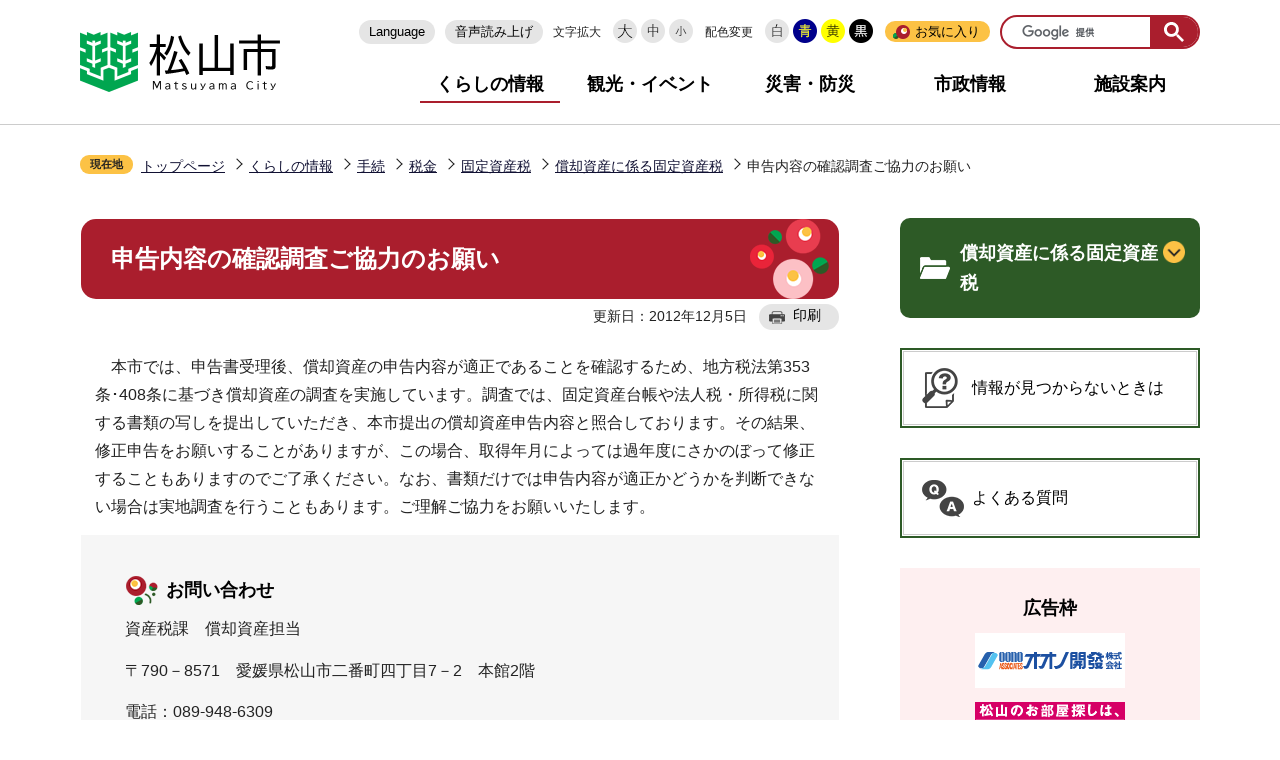

--- FILE ---
content_type: text/html
request_url: https://www.city.matsuyama.ehime.jp/kurashi/tetsuzuki/zeikin/kotei/syoukyaku/onegai.html
body_size: 15027
content:
<!DOCTYPE HTML>
<html lang="ja" prefix="og: http://ogp.me/ns# article: http://ogp.me/ns/article#">
<head>
<meta name="viewport" content="width=device-width,initial-scale=1.0">
<meta name="referrer" content="no-referrer-when-downgrade">
<meta charset="UTF-8">
<meta name="Author" content="Matsuyama City">
<meta http-equiv="X-UA-Compatible" content="IE=edge">
<link rel="shortcut icon" href="/favicon.ico">
<link rel="apple-touch-icon" href="/images/apple-touch-icon.png">
<meta property="og:title" content="申告内容の確認調査ご協力のお願い">
<meta property="og:type" content="article">
<meta property="og:url" content="http://www.city.matsuyama.ehime.jp/kurashi/tetsuzuki/zeikin/kotei/syoukyaku/onegai.html">
<meta property="og:image" content="https://www.city.matsuyama.ehime.jp/images/matsuyama_ogp_image.png">
<meta property="og:description" content="">



<title>申告内容の確認調査ご協力のお願い　松山市公式ホームページ PCサイト</title>
<link rel="stylesheet" href="/css/2021_style.wysiwyg.css" media="all">
<link rel="stylesheet" href="/css/2021_style.tableconverter.css" media="all">
<link rel="stylesheet" href="/css/2021_style_parts.css" media="all">
<link rel="stylesheet" href="/css/2021_style_smph.css" media="screen and (max-width: 768px)">
<link rel="stylesheet" href="/css/2021_style_pc.css" media="screen and (min-width: 769px), print">
<link rel="stylesheet" href="/css/2021_style_print.css" media="print">
<link rel="stylesheet" href="/css/2023_style_readspeaker.css" media="all">
<script src="/js/jquery.min.js"></script>
<script src="/js/jquery.cookie.min.js"></script>




<script src="/js/analyticscode.js" charset="utf-8"></script>
<script src="https://cdn-eas.readspeaker.com/script/13745/webReader/webReader.js?pids=wr&amp;forceAdapter=ioshtml5&amp;disable=translation,lookup" type="text/javascript" id="rs_req_Init"></script>
</head>
<body id="base">

<div id="basebg" class="basebg">
<noscript><p class="jsmessage">松山市ホームページではJavaScriptを使用しています。JavaScriptの使用を有効にしていない場合は、一部の機能が正確に動作しない恐れがあります。<br>お手数ですがJavaScriptの使用を有効にしてください。</p>
</noscript>
<div class="blockjump txtno-display"><a id="PTOP">このページの先頭です</a></div>
<p class="blockskip"><a href="#CONT" class="skip">メニューを飛ばして本文へ</a></p>
<div id="baseall" class="baseall">
<header class="header" role="banner">


<div class="header_wp">
<div class="header_l">
<div id="header_logo"><a href="/index.html"><img src="/images/2021_top_title.png" alt="松山市" width="200"></a></div>
</div>
<div class="header_r">
<button class="openbtn pc-none" type="button"><img src="/images/2021_smph_gmenu.png" alt="メニューを開く"></button>

<div class="sp_menu_wp" id="sp_menu_wp">
<div class="sp_menu_wp_in">
<div class="headlist">
<ul class="head_link_list">
<li lang="en"><a href="/multilingual.html">Language</a></li>
<li><label for="read_speaker_show">音声読み上げ</label>
<input type="checkbox" id="read_speaker_show" value="">
<div id="read_speaker_box">
	<div id="readspeaker_button" class="rs_skip rsbtn rs_preserve rswrapped">
		<a href="https://app-eas.readspeaker.com/cgi-bin/rsent?customerid=13745&amp;lang=ja_jp&amp;readid=contents,CONT&amp;url=" title="音声で読み上げる" rel="nofollow" class="rsbtn_play" accesskey="L">
			<span class="rsbtn_left rsimg rspart"><span class="rsbtn_text"><span>読み上げる</span></span></span>
			<span class="rsbtn_right rsimg rsplay rspart"></span>
		</a>
	</div>
	<div class="read_speaker_close"><label for="read_speaker_show">閉じる</label></div>
</div>
</li>
</ul>
<div class="navilist">
<p class="navilist_txt">文字拡大</p>
<a href="javascript:void(0)" onclick="return ChgFontSize(3);"><img src="/images/2021_btn_size01.png" alt="文字サイズ大" width="24" height="24"></a>
<a href="javascript:void(0)" onclick="return ChgFontSize(2);" class="navi_on"><img src="/images/2021_btn_size02.png" alt="文字サイズ中" width="24" height="24"></a>
<a href="javascript:void(0)" onclick="return ChgFontSize(1);"><img src="/images/2021_btn_size03.png" alt="文字サイズ小" width="24" height="24"></a>
</div>

<div class="navilist">
<p class="navilist_txt">配色変更</p>
<a class="haikei00" href="javascript:SetCss(4);"><img src="/images/2021_btn_color00.png" alt="背景を元の色に戻す" width="24" height="24"></a>
<a class="haikei01" href="javascript:SetCss(1);"><img src="/images/2021_btn_color01.png" alt="青色背景に文字が黄色" width="24" height="24"></a>
<a class="haikei02" href="javascript:SetCss(2);"><img src="/images/2021_btn_color02.png" alt="黄色背景に文字が黒色" width="24" height="24"></a>
<a class="haikei03" href="javascript:SetCss(3);"><img src="/images/2021_btn_color03.png" alt="黒色背景に文字が黄色" width="24" height="24"></a>
</div>

<div class="bookmarkbox">
<script type="text/javascript" src="/js/mymenu/jquery.json-2.2.min.js"></script>
<script type="text/javascript" src="/js/mymenu/jquery.cookies.2.1.0.min.js"></script>
<script type="text/javascript" src="/js/mymenu/jquery.browser.min.js"></script>
<script type="text/javascript" src="/js/mymenu/jquery.ba-urlinternal.min.js"></script>
<script type="text/javascript" src="/js/mymenu/jquery.tempest-0.2.min.js"></script>
<script type="text/javascript" src="/js/mymenu/jquery-impromptu.custom.min.js"></script>
<script type="text/javascript" src="/js/mymenu/jquery.mymenu.core-1.0.min.js"></script>
<script type="text/javascript" src="/js/mymenu/myMenu.js"></script>
<div id="bookmark_toggle"><a href="javascript:void(0)">お気に入り</a>
<div class="bookmarkbox_in">

<div class="bookmarkbox_btn">
<div class="center">
<button id="myMenuAdd" type="button"><span>このページを登録する</span></button>
</div>
<p><a href="/aboutweb/howto/mymenu.html">編集</a></p>
</div>
<div id="myMenu_mainList">
<noscript>Javascriptが無効になっているため、本機能はご利用になれません。</noscript>
</div>

<p class="bookmarkbox_in_close"><a href="javascript:void(0)" class="return_button"><img src="/images/2021_bookmarkbox_in_close.png" alt="とじる"></a></p>
</div>
</div>

</div>

<div class="search-wp"></div>
</div><!-- headlist -->
<nav aria-label="メインメニュー">
<ul class="gnavi">
<li><a href="/kurashi/index.html">くらしの情報</a></li>
<li><a href="/kanko/index.html">観光・イベント</a></li>
<li><a href="/kurashi/bosai/bousai/index.html">災害・防災</a></li>
<li><a href="/shisei/index.html">市政情報</a></li>
<li><a href="/shisetsu/index.html">施設案内</a></li>
</ul>
</nav>

</div><!-- sp_menu_wp_in -->
</div><!-- sp_menu_wp -->
</div><!-- header_r -->

</div><!-- header_wp -->

</header>


<!-- sideMenu -->
<div id="menu" class="sp-none">
<button type="button" id="menu_open" class="on"><img src="/images/2021_btn_menu_open.png" alt="サイドメニューを開く"></button>
<button type="button" id="menu_close"><img src="/images/2021_btn_menu_close.png" alt="サイドメニューを閉じる"></button>
</div>    
<div id="menu_box" class="sp-none">
    <div id="menu_box2">

        <ul class="head_link_list">
            <li lang="en"><a href="/multilingual.html">Multilingual</a></li>
            <li><a href="http://www3.zoomsight-sv2.jp/MTYM/controller/index.html#http://www.city.matsuyama.ehime.jp/">音声読み上げ</a></li>
        </ul>
        <div class="search-wp">


        </div>
        <nav aria-label="メインメニュー">
            <ul class="gnavi">
            <li><a href="/kurashi/index.html">くらしの情報</a></li>
            <li><a href="/kanko/index.html">観光・イベント</a></li>
            <li><a href="/kurashi/bosai/bousai/index.html">災害・防災</a></li>
            <li><a href="/shisei/index.html">市政情報</a></li>
            <li><a href="/shisetsu/index.html">施設案内</a></li>
            </ul>
            </nav>
    </div>
</div>
<!-- sideMenu -->

<!--▽パンくずナビ▽-->
<nav aria-label="現在位置">
<div class="pankuzu"><div class="pankuzu-in">
<p class="pk-img">現在地</p>
<ol class="clearfix">
<li><a href="/index.html">トップページ</a></li>
<li><a href="../../../../index.html">くらしの情報</a></li>
<li><a href="../../../index.html">手続</a></li>
<li><a href="../../index.html">税金</a></li>
<li><a href="../index.html">固定資産税</a></li>
<li><a href="./index.html">償却資産に係る固定資産税</a></li>
<li class="pk-thispage">申告内容の確認調査ご協力のお願い</li>

</ol>
</div></div>
</nav>
<!--△パンくずナビ△-->
<hr>

<main role="main">
<div id="wrap" class="wrap clearfix">
<div id="main" class="main">
<div id="contents">
<div class="blockjump txtno-display"><a id="CONT">本文ここから</a></div>




<div class="h1bg"><div><h1>申告内容の確認調査ご協力のお願い</h1></div></div>





<div class="basic_info_wp">
<div class="update_wp">
<p class="update">更新日：2012年12月5日</p>
<button type="button" class="insatsu_btn_link sp-none" onclick="window.print();">印刷</button>
</div>
</div>





<div class="wysiwyg_wp"><p>　本市では、申告書受理後、償却資産の申告内容が適正であることを確認するため、地方税法第353条･408条に基づき償却資産の調査を実施しています。調査では、固定資産台帳や法人税・所得税に関する書類の写しを提出していただき、本市提出の償却資産申告内容と照合しております。その結果、修正申告をお願いすることがありますが、この場合、取得年月によっては過年度にさかのぼって修正することもありますのでご了承ください。なお、書類だけでは申告内容が適正かどうかを判断できない場合は実地調査を行うこともあります。ご理解ご協力をお願いいたします。　</p></div>








<div id="contact"><h2>お問い合わせ</h2>

	<p>資産税課　償却資産担当</p>
	<p>〒790－8571　愛媛県松山市二番町四丁目7－2　本館2階</p>
	<p>電話：089-948-6309</p>
	<p>E-mail：<a href="mailto:shsanzei@city.matsuyama.ehime.jp">shsanzei@city.matsuyama.ehime.jp</a></p>

</div>










<div class="guidance"><img src="/images/spacer.gif" alt="本文ここまで" width="1" height="1"></div></div><!-- /div contents --></div><!-- /div main -->
<!-- ▲メインコンテンツここまで▲ -->
<hr>
<!-- ▼サブナビゲーションここから▼ -->
<div id="localnavi" class="side"><div class="guidance"><img src="/images/spacer.gif" alt="サブナビゲーションここから" width="1" height="1"></div>
<!-- ****** kinkyu ****** -->
<script src="/js/saigai.js"></script>
<!-- ****** kinkyu ****** -->





<div id="losubnavi" class="losubnavi"><div id="losubh" class="losubh"><h2><span>償却資産に係る固定資産税</span></h2></div>
<button class="switch_btn" type="button"><img src="/images/2021_hodo_subnavi_open.png" alt="開く" width="22" height="22"></button>
<ul class="open_menu"><li><a href="/kurashi/tetsuzuki/zeikin/kotei/syoukyaku/syoukyakusisanntoltu.html">償却資産の固定資産税</a></li><li><a href="/kurashi/tetsuzuki/zeikin/kotei/syoukyaku/sinnkokunituite.html">償却資産の申告</a></li><li><a href="/kurashi/tetsuzuki/zeikin/kotei/syoukyaku/syuruioyobigyousyu.html">償却資産の種類及び業種別の課税対象資産の例示</a></li><li><a href="/kurashi/tetsuzuki/zeikin/kotei/syoukyaku/hyoukagakuoyobitaiyo.html">償却資産の評価額、税額及び耐用年数に応ずる減価率表</a></li><li><a href="/kurashi/tetsuzuki/zeikin/kotei/syoukyaku/cyuuisubekitenn.html">申告上注意すべき点</a></li><li><span class="current">申告内容の確認調査ご協力のお願い</span></li><li><a href="/kurashi/tetsuzuki/zeikin/kotei/syoukyaku/r5sentansetubi.html">先端設備等導入計画に係る固定資産税（償却資産）の課税標準の特例について（令和5年4月1日以降取得分）</a></li></ul></div>










<p class="side_bnr lomitsukaranai"><a href="/aboutweb/howto/howto.html">情報が見つからないときは</a></p>
<p class="side_bnr yokuaru"><a href="https://info-faq.city.matsuyama.ehime.jp/?site_domain=default" target="_blank">よくある質問</a></p>
<!-- ▽広告▽ -->
<div id="lokokoku">
<h2>広告枠</h2>
<script type="text/javascript" src="/js/banner.js"></script>
</div>
<!-- △広告△ -->






<h3>※広告の内容等に関する一切の責任は、広告主等に帰属します。松山市が推奨等をするものではありません。</h3>






<div class="guidance"><img src="/images/spacer.gif" alt="サブナビゲーションここまで" width="1" height="1"></div>
</div><!-- /div localnavi -->
</div><!-- /div wrap -->
<hr>
<!-- ▲サブナビゲーションここまで▲ -->




<hr>
</main>
<div class="footer_wp section">
<footer role="contentinfo" id="footer" class="footer">
<ul class="footlist">
<li><a href="/shisetsu/shinos/annai.html">アクセス</a></li>
<li><a href="/aboutweb/kojin.html">個人情報の取り扱い</a></li>
<li><a href="/aboutweb/copyright.html">著作権・免責事項等</a></li>
<li><a href="/aboutweb/index.html">松山市ホームページについて</a></li>
<li><a href="/sitemap.html">サイトマップ</a></li>
<li><a href="/aboutweb/link.html">リンク集</a></li>
</ul>
<div class="footer_in">
<div class="footer_l">
<div class="footer_l_title">
<h2>松山市役所</h2>
<p>法人番号3000020382019</p>
</div>
<address>
<p class="foot_add_wp">〒790-8571　愛媛県松山市二番町四丁目7番地2</p>
<p class="foot_time_wp">開庁時間 ： 平日午前8時30分から午後5時まで（土曜・日曜・祝日・年末年始を除く）<br>　　※施設・部署によっては異なる場合があります</p>
</address>
</div>
<div class="footer_r">
<h3 class="call_center title_font">コールセンター</h3>

<p>電話 ： 089-946-4894　ファクス ： 089-947-4894</p>
<p>eメール ： <a href="mailto:4894call@city.matsuyama.ehime.jp" class="innerLink">4894call@city.matsuyama.ehime.jp</a></p>
<p>受付時間 ： 午前8時から午後7時（1月1日から3日は休み）</p>
<p>受付時間外は夜間・休日連絡先089-948-6685へご連絡ください</p>
</div>
</div>

<div id="pagetop" class="page-top">
<a class="sp-none" href="#PTOP"><img src="/images/2021_btn_pagetop.png" alt="このページの上へ戻る"></a>
<a class="pc-none" href="#PTOP"><img src="/images/2021_btn_pagetop_sp.png" alt="このページの上部へ戻る"></a>
</div>

</footer>
<div class="foot_copy" id="copy" lang="en"><small>Copyright &copy; Matsuyama City All rights reserved.</small></div>
</div><!-- footer_wp -->
</div><!-- baseall -->
</div><!-- basebg -->
<script src="/js/jquery.rwdImageMaps.min.js"></script>
<script src="/js/2021_common.js"></script>

</body>
</html>